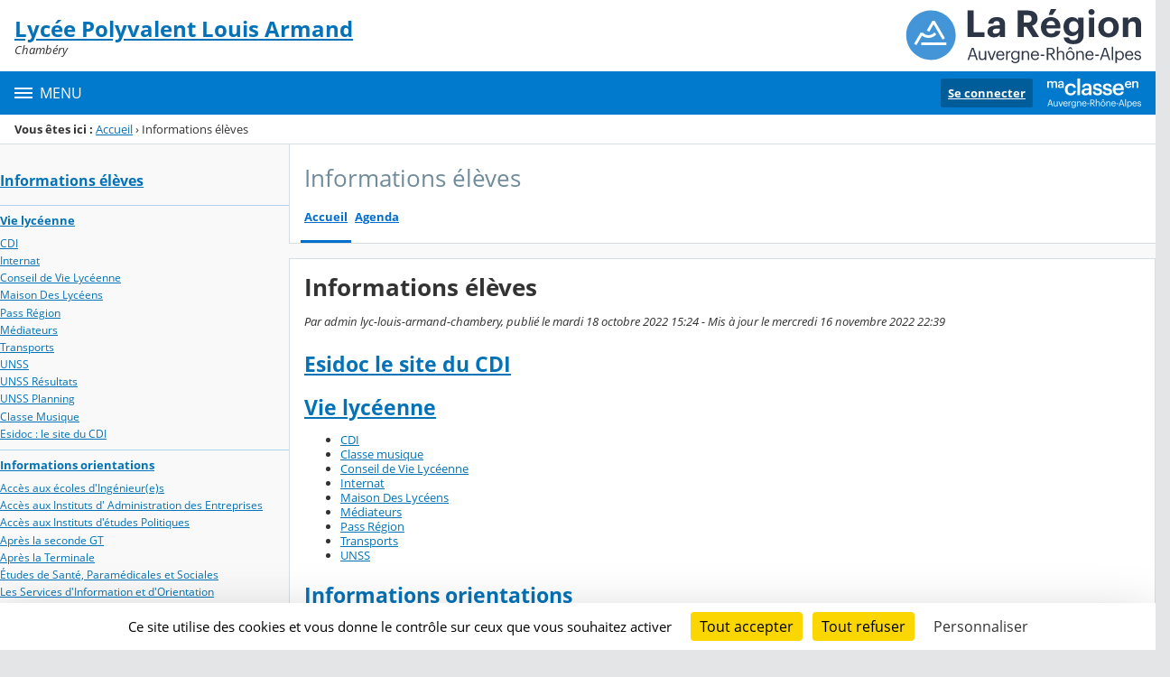

--- FILE ---
content_type: text/html;charset=UTF-8
request_url: https://lyc-louis-armand-chambery.ent.auvergnerhonealpes.fr/informations-eleves/
body_size: 20529
content:




























<!DOCTYPE html>
<html xmlns="http://www.w3.org/1999/xhtml" lang="fr-FR" xml:lang="fr-FR" class="no-js">
<head itemscope itemtype="http://schema.org/WebPage">
	
	



	<meta charset="UTF-8" />
	<title>Informations élèves - Informations élèves - Lycée Louis Armand</title>
	
	<meta name="viewport" content="width=device-width, initial-scale=1">
	<meta name="robots" content="all" />
	
	<meta name="author" content="admin lyc-louis-armand-chambery" />
	
	
	<meta name="description" content="ENT Skolengo" />
	
	
	<meta name="generator" content="Skolengo" />
	
	
	<meta name="version" content="4.25.12.3" />
	
	
	<meta itemprop="dateCreated" content="20221018" />
	<meta itemprop="dateModified" content="20221116" />
	
	
	<meta itemprop="serverName" content="skoen12" />
	


<meta name="format-detection" content="telephone=no">
	<link rel="shortcut icon" href="https://cdn.ent.auvergnerhonealpes.fr/images/favicon.ico" type="image/x-icon" />

	
	

	
	<script src="/jsp/scripts/oldcontent.js" type="text/javascript"></script>

	

	<link rel="stylesheet" href="https://cdn.ent.auvergnerhonealpes.fr/content/css/kosmos-styleguide-124e7d16a0ab238c82ac.css"/>
	<link rel="stylesheet" href="https://cdn.ent.auvergnerhonealpes.fr/content/css/kfc-components-style-cc432da42ffc2751c3fc.css"/>

	








	<link rel="stylesheet" type="text/css" media="screen" href="https://cdn.ent.auvergnerhonealpes.fr/web-resources/ckLegacy/13a74536d0eca97ae458bd5c716ec00e.css"/>



	<link rel="stylesheet" href="https://cdn.ent.auvergnerhonealpes.fr/content/css/portail/AURA/default-618f0f2adad9f95d0611.css"/>





	<link rel="stylesheet" href="https://cdn.ent.auvergnerhonealpes.fr/content/css/service/kdecole-cyclejs-164a9cc35858c9ac42af.css"/>



	
	<link href="/" rel="start" title="Accueil" />

</head>

<body class="non_connecte contexte_cms "  >
	<nav class="skip-links" aria-label="Liens d'évitement">
		<ul>
			
				
					<li><a href="#screenreader-menu-rubrique">Menu de la rubrique</a></li>
					<li><a href="#contenu-cms">Contenu</a></li>
				
				
			
		</ul>
	</nav>

	










    
    
        
        <div class="js-ccm" type="text/plain" data-cdn="/content/js/ccm/"
            data-services='[{"serviceName":"facebookpage","active":null,"serviceData":{}},{"serviceName":"googlemapssearch","active":null,"serviceData":{}},{"serviceName":"twittertimeline","active":null,"serviceData":{}},{"serviceName":"twitterembed","active":null,"serviceData":{}},{"serviceName":"youtube","active":null,"serviceData":{}},{"serviceName":"soundcloud","active":null,"serviceData":{}},{"serviceName":"vimeo","active":null,"serviceData":{}},{"serviceName":"dailymotion","active":null,"serviceData":{}}]'
            data-orientation="bottom"
            data-cookiename="ccm"
            data-showIcon="true"
            data-acceptall="true"
            data-denyall="true"
            data-respectdnt="false"
            
            ></div>
    
        
        <script>
            window.addEventListener("tac.root_available", () => {
                setTimeout(() => {
                    document.body.style.marginBlockEnd = document.querySelector(".tarteaucitronAlertBigBottom").getBoundingClientRect().height + 'px';
                }, 0);
            })
        </script>
    


<div class="fo-page">



<header role="banner" class="fo-main-header">
	<div class="fo-banner">
		<div class="fo-banner__deco">
			<a class="fo-site-name" aria-labelledby="site-name" href="/">
				
				<span role="heading" aria-level="1" class="fo-site-name__text">
					<span class="fo-site-name__title" id="site-name">Lycée Polyvalent Louis Armand
						<span class="screen-reader-text">Retour à l'accueil</span>
					</span>
					<span class="fo-site-name__subtitle">Chambéry</span>
				</span>
			</a>
			<div class="fo-project-logos">
				<ul class="fo-project-logos__list">
					
						
						<li class="fo-project-logos__item fo-project-logos__item-1">
							<a class="fo-banner__link fo-project-logos_link-1" title="" href="https://www.ent.auvergnerhonealpes.fr/" 
							   target="_blank"
							   rel="noopener noreferrer"
							>
								<img class="fo-banner__image fo-project-logos_image-1" alt="Aller sur le site du projet" src="/images/portails/logo_region.svg">
							</a>
						</li>
					

					
					
				</ul>
			</div>
			<div class="fo-banner__extra fo-banner__extra-1"></div>
			<div class="fo-banner__extra fo-banner__extra-2"></div>
			<div class="fo-banner__extra fo-banner__extra-3"></div>
		</div>
	</div>	
	

	

</header> <!-- #header_deco -->





<div class="fo-navbar">
	<button type="button" id="js-menu-opener" class="burger fo-navbar__burger" aria-expanded="false" aria-controls="js-navbar">
		<span class="burger__icon burger__icon--white"></span>
		<span class="fo-navbar__opener-label">Menu</span>
	</button>
	<nav id="js-navbar" role="navigation" class="fo-navbar__nav is-closed" aria-label="Principale">
		<div id="js-navbar-container">
			<ul class="fo-navbar__list fo-navbar__list-l1 js-navbar__list">
				<li class="fo-navbar__list-item">
					<a href="/">Accueil</a>
				</li>
				
				
				
				<li class="fo-navbar__list-item">
					<a href="https://lyc-louis-armand-chambery.ent.auvergnerhonealpes.fr/informations-eleves/">Informations élèves</a>
					
						<button title="Accéder aux sous-rubriques" type="button" aria-controls="nav0" aria-expanded="false" data-level="1" class="btn btn--naked js-submenu-opener">
							<span class="icon--opener"></span>
							<span class="screen-reader-text">Sous-menu de la rubrique <i>Informations élèves</i></span>
						</button>
						<ul id="nav0" class="fo-navbar__list fo-navbar__list-l2 js-navbar__list">
							
							
							<li class="fo-navbar__list-item">
								<a href="https://lyc-louis-armand-chambery.ent.auvergnerhonealpes.fr/informations-eleves/vie-lyceenne/">Vie lycéenne</a>
								
									<button title="Accéder aux sous-rubriques" type="button" aria-controls="nav1" aria-expanded="false" data-level="2" class="btn btn--naked js-submenu-opener">
										<span class="icon--opener"></span>
										<span class="screen-reader-text">Sous-menu de la rubrique <i>Vie lycéenne</i></span>
									</button>
									<ul id="nav1" class="fo-navbar__list fo-navbar__list-l3 js-navbar__list">
										
										
										<li class="fo-navbar__list-item">
											<a href="https://lyc-louis-armand-chambery.ent.auvergnerhonealpes.fr/informations-eleves/vie-lyceenne/cdi/">CDI</a>
										</li>
										
										<li class="fo-navbar__list-item">
											<a href="https://lyc-louis-armand-chambery.ent.auvergnerhonealpes.fr/informations-eleves/vie-lyceenne/internat/">Internat</a>
										</li>
										
										<li class="fo-navbar__list-item">
											<a href="https://lyc-louis-armand-chambery.ent.auvergnerhonealpes.fr/informations-eleves/vie-lyceenne/conseil-de-vie-lyceenne/">Conseil de Vie Lycéenne</a>
										</li>
										
										<li class="fo-navbar__list-item">
											<a href="https://lyc-louis-armand-chambery.ent.auvergnerhonealpes.fr/informations-eleves/vie-lyceenne/maison-des-lyceens/">Maison Des Lycéens</a>
										</li>
										
										<li class="fo-navbar__list-item">
											<a href="https://lyc-louis-armand-chambery.ent.auvergnerhonealpes.fr/informations-eleves/vie-lyceenne/pass-region/">Pass Région</a>
										</li>
										
										<li class="fo-navbar__list-item">
											<a href="https://lyc-louis-armand-chambery.ent.auvergnerhonealpes.fr/informations-eleves/vie-lyceenne/mediateurs/">Médiateurs</a>
										</li>
										
										<li class="fo-navbar__list-item">
											<a href="https://lyc-louis-armand-chambery.ent.auvergnerhonealpes.fr/informations-eleves/vie-lyceenne/transports/">Transports</a>
										</li>
										
										<li class="fo-navbar__list-item">
											<a href="https://lyc-louis-armand-chambery.ent.auvergnerhonealpes.fr/informations-eleves/vie-lyceenne/unss/">UNSS</a>
										</li>
										
										<li class="fo-navbar__list-item">
											<a href="https://lyc-louis-armand-chambery.ent.auvergnerhonealpes.fr/informations-eleves/vie-lyceenne/unss-resultats/">UNSS Résultats</a>
										</li>
										
										<li class="fo-navbar__list-item">
											<a href="https://lyc-louis-armand-chambery.ent.auvergnerhonealpes.fr/informations-eleves/vie-lyceenne/unss-planning/">UNSS Planning</a>
										</li>
										
										<li class="fo-navbar__list-item">
											<a href="https://lyc-louis-armand-chambery.ent.auvergnerhonealpes.fr/informations-eleves/vie-lyceenne/classe-musique/">Classe Musique</a>
										</li>
										
										<li class="fo-navbar__list-item">
											<a href="https://lyc-louis-armand-chambery.ent.auvergnerhonealpes.fr/informations-eleves/vie-lyceenne/esidoc-le-site-du-cdi/" target="_blank">Esidoc : le site du CDI</a>
										</li>
										
									</ul>
								
							</li>
							
							<li class="fo-navbar__list-item">
								<a href="https://lyc-louis-armand-chambery.ent.auvergnerhonealpes.fr/informations-eleves/informations-orientations/">Informations orientations</a>
								
									<button title="Accéder aux sous-rubriques" type="button" aria-controls="nav2" aria-expanded="false" data-level="2" class="btn btn--naked js-submenu-opener">
										<span class="icon--opener"></span>
										<span class="screen-reader-text">Sous-menu de la rubrique <i>Informations orientations</i></span>
									</button>
									<ul id="nav2" class="fo-navbar__list fo-navbar__list-l3 js-navbar__list">
										
										
										<li class="fo-navbar__list-item">
											<a href="https://lyc-louis-armand-chambery.ent.auvergnerhonealpes.fr/informations-eleves/informations-orientations/acces-aux-ecoles-d-ingenieur-e-s/">Accès aux écoles d&#039;Ingénieur(e)s</a>
										</li>
										
										<li class="fo-navbar__list-item">
											<a href="https://lyc-louis-armand-chambery.ent.auvergnerhonealpes.fr/informations-eleves/informations-orientations/acces-aux-instituts-d-administration-des-entreprises/">Accès aux Instituts d&#039; Administration des Entreprises</a>
										</li>
										
										<li class="fo-navbar__list-item">
											<a href="https://lyc-louis-armand-chambery.ent.auvergnerhonealpes.fr/informations-eleves/informations-orientations/acces-aux-instituts-d-etudes-politiques/">Accès aux Instituts d&#039;études Politiques</a>
										</li>
										
										<li class="fo-navbar__list-item">
											<a href="https://lyc-louis-armand-chambery.ent.auvergnerhonealpes.fr/informations-eleves/informations-orientations/apres-la-seconde-gt/">Après la seconde GT</a>
										</li>
										
										<li class="fo-navbar__list-item">
											<a href="https://lyc-louis-armand-chambery.ent.auvergnerhonealpes.fr/informations-eleves/informations-orientations/apres-la-terminale/">Après la Terminale</a>
										</li>
										
										<li class="fo-navbar__list-item">
											<a href="https://lyc-louis-armand-chambery.ent.auvergnerhonealpes.fr/informations-eleves/informations-orientations/etudes-de-sante-paramedicales-et-sociales/">Études de Santé, Paramédicales et Sociales</a>
										</li>
										
										<li class="fo-navbar__list-item">
											<a href="https://lyc-louis-armand-chambery.ent.auvergnerhonealpes.fr/informations-eleves/informations-orientations/les-services-d-information-et-d-orientation/">Les Services d&#039;Information et d&#039;Orientation</a>
										</li>
										
										<li class="fo-navbar__list-item">
											<a href="https://lyc-louis-armand-chambery.ent.auvergnerhonealpes.fr/informations-eleves/informations-orientations/salons-forums-portes-ouvertes/">Salons, Forums, Portes ouvertes</a>
										</li>
										
										<li class="fo-navbar__list-item">
											<a href="https://lyc-louis-armand-chambery.ent.auvergnerhonealpes.fr/informations-eleves/informations-orientations/sports-et-montagne/">Sports et Montagne</a>
										</li>
										
										<li class="fo-navbar__list-item">
											<a href="https://lyc-louis-armand-chambery.ent.auvergnerhonealpes.fr/informations-eleves/informations-orientations/voie-professionnelle/">Voie Professionnelle</a>
										</li>
										
									</ul>
								
							</li>
							
						</ul>
					
				</li>
				
				<li class="fo-navbar__list-item">
					<a href="https://lyc-louis-armand-chambery.ent.auvergnerhonealpes.fr/informations-scolarite/">Informations scolarité</a>
					
						<button title="Accéder aux sous-rubriques" type="button" aria-controls="nav3" aria-expanded="false" data-level="1" class="btn btn--naked js-submenu-opener">
							<span class="icon--opener"></span>
							<span class="screen-reader-text">Sous-menu de la rubrique <i>Informations scolarité</i></span>
						</button>
						<ul id="nav3" class="fo-navbar__list fo-navbar__list-l2 js-navbar__list">
							
							
							<li class="fo-navbar__list-item">
								<a href="https://lyc-louis-armand-chambery.ent.auvergnerhonealpes.fr/informations-scolarite/candidater-s-inscrire-se-reinscrire/">Candidater / s&#039;inscrire / se réinscrire</a>
								
									<button title="Accéder aux sous-rubriques" type="button" aria-controls="nav4" aria-expanded="false" data-level="2" class="btn btn--naked js-submenu-opener">
										<span class="icon--opener"></span>
										<span class="screen-reader-text">Sous-menu de la rubrique <i>Candidater / s&#039;inscrire / se réinscrire</i></span>
									</button>
									<ul id="nav4" class="fo-navbar__list fo-navbar__list-l3 js-navbar__list">
										
										
										<li class="fo-navbar__list-item">
											<a href="https://lyc-louis-armand-chambery.ent.auvergnerhonealpes.fr/informations-scolarite/candidater-s-inscrire-se-reinscrire/calendriers/">Calendriers</a>
										</li>
										
										<li class="fo-navbar__list-item">
											<a href="https://lyc-louis-armand-chambery.ent.auvergnerhonealpes.fr/informations-scolarite/candidater-s-inscrire-se-reinscrire/comment-candidater-/">Comment candidater ?</a>
										</li>
										
										<li class="fo-navbar__list-item">
											<a href="https://lyc-louis-armand-chambery.ent.auvergnerhonealpes.fr/informations-scolarite/candidater-s-inscrire-se-reinscrire/inscription-1ere/">Inscription 1ère</a>
										</li>
										
										<li class="fo-navbar__list-item">
											<a href="https://lyc-louis-armand-chambery.ent.auvergnerhonealpes.fr/informations-scolarite/candidater-s-inscrire-se-reinscrire/inscription-bac-pro/">Inscription Bac Pro</a>
										</li>
										
										<li class="fo-navbar__list-item">
											<a href="https://lyc-louis-armand-chambery.ent.auvergnerhonealpes.fr/informations-scolarite/candidater-s-inscrire-se-reinscrire/inscription-bts/" target="_blank">Inscription BTS</a>
										</li>
										
										<li class="fo-navbar__list-item">
											<a href="https://lyc-louis-armand-chambery.ent.auvergnerhonealpes.fr/informations-scolarite/candidater-s-inscrire-se-reinscrire/inscription-cap/">Inscription CAP</a>
										</li>
										
										<li class="fo-navbar__list-item">
											<a href="https://lyc-louis-armand-chambery.ent.auvergnerhonealpes.fr/informations-scolarite/candidater-s-inscrire-se-reinscrire/inscription-seconde/">Inscription Seconde</a>
										</li>
										
										<li class="fo-navbar__list-item">
											<a href="https://lyc-louis-armand-chambery.ent.auvergnerhonealpes.fr/informations-scolarite/candidater-s-inscrire-se-reinscrire/inscription-terminale/">Inscription Terminale</a>
										</li>
										
										<li class="fo-navbar__list-item">
											<a href="https://lyc-louis-armand-chambery.ent.auvergnerhonealpes.fr/informations-scolarite/candidater-s-inscrire-se-reinscrire/listes-des-ouvrages-et-materiels-2025-2026/">Listes des ouvrages et matériels 2025/2026</a>
										</li>
										
									</ul>
								
							</li>
							
							<li class="fo-navbar__list-item">
								<a href="https://lyc-louis-armand-chambery.ent.auvergnerhonealpes.fr/informations-scolarite/bourses/">Bourses</a>
								
							</li>
							
							<li class="fo-navbar__list-item">
								<a href="https://lyc-louis-armand-chambery.ent.auvergnerhonealpes.fr/informations-scolarite/fonds-social/">Fonds social</a>
								
							</li>
							
							<li class="fo-navbar__list-item">
								<a href="https://lyc-louis-armand-chambery.ent.auvergnerhonealpes.fr/informations-scolarite/organigramme/">Organigramme</a>
								
							</li>
							
							<li class="fo-navbar__list-item">
								<a href="https://lyc-louis-armand-chambery.ent.auvergnerhonealpes.fr/informations-scolarite/pole-medico-social-infirmerie-/">Pôle médico-social (Infirmerie)</a>
								
							</li>
							
							<li class="fo-navbar__list-item">
								<a href="https://lyc-louis-armand-chambery.ent.auvergnerhonealpes.fr/informations-scolarite/documents-types-parents/">Documents types parents</a>
								
							</li>
							
							<li class="fo-navbar__list-item">
								<a href="https://lyc-louis-armand-chambery.ent.auvergnerhonealpes.fr/informations-scolarite/documents-types/">Documents types</a>
								
							</li>
							
						</ul>
					
				</li>
				
				<li class="fo-navbar__list-item">
					<a href="https://lyc-louis-armand-chambery.ent.auvergnerhonealpes.fr/informations-generales/">Informations générales</a>
					
						<button title="Accéder aux sous-rubriques" type="button" aria-controls="nav5" aria-expanded="false" data-level="1" class="btn btn--naked js-submenu-opener">
							<span class="icon--opener"></span>
							<span class="screen-reader-text">Sous-menu de la rubrique <i>Informations générales</i></span>
						</button>
						<ul id="nav5" class="fo-navbar__list fo-navbar__list-l2 js-navbar__list">
							
							
							<li class="fo-navbar__list-item">
								<a href="https://lyc-louis-armand-chambery.ent.auvergnerhonealpes.fr/informations-generales/presentation/">Présentation</a>
								
									<button title="Accéder aux sous-rubriques" type="button" aria-controls="nav6" aria-expanded="false" data-level="2" class="btn btn--naked js-submenu-opener">
										<span class="icon--opener"></span>
										<span class="screen-reader-text">Sous-menu de la rubrique <i>Présentation</i></span>
									</button>
									<ul id="nav6" class="fo-navbar__list fo-navbar__list-l3 js-navbar__list">
										
										
										<li class="fo-navbar__list-item">
											<a href="https://lyc-louis-armand-chambery.ent.auvergnerhonealpes.fr/informations-generales/presentation/actualites-administratives/">Actualités administratives</a>
										</li>
										
										<li class="fo-navbar__list-item">
											<a href="https://lyc-louis-armand-chambery.ent.auvergnerhonealpes.fr/informations-generales/presentation/actualites-pedagogiques/">Actualités pédagogiques</a>
										</li>
										
										<li class="fo-navbar__list-item">
											<a href="https://lyc-louis-armand-chambery.ent.auvergnerhonealpes.fr/informations-generales/presentation/federations-de-parents-d-eleves/">Fédérations de parents d&#039;élèves</a>
										</li>
										
										<li class="fo-navbar__list-item">
											<a href="https://lyc-louis-armand-chambery.ent.auvergnerhonealpes.fr/informations-generales/presentation/informations-pratiques/">Informations pratiques</a>
										</li>
										
										<li class="fo-navbar__list-item">
											<a href="https://lyc-louis-armand-chambery.ent.auvergnerhonealpes.fr/informations-generales/presentation/le-lycee-sur-les-reseaux-sociaux/">Le lycée sur les réseaux sociaux</a>
										</li>
										
										<li class="fo-navbar__list-item">
											<a href="https://lyc-louis-armand-chambery.ent.auvergnerhonealpes.fr/informations-generales/presentation/parents-d-eleves-delegues/">Parents d&#039;élèves délégués</a>
										</li>
										
									</ul>
								
							</li>
							
							<li class="fo-navbar__list-item">
								<a href="https://lyc-louis-armand-chambery.ent.auvergnerhonealpes.fr/informations-generales/subventions-region-auvergne-rhone-alpes/">SUBVENTIONS REGION AUVERGNE RHONE-ALPES</a>
								
									<button title="Accéder aux sous-rubriques" type="button" aria-controls="nav7" aria-expanded="false" data-level="2" class="btn btn--naked js-submenu-opener">
										<span class="icon--opener"></span>
										<span class="screen-reader-text">Sous-menu de la rubrique <i>SUBVENTIONS REGION AUVERGNE RHONE-ALPES</i></span>
									</button>
									<ul id="nav7" class="fo-navbar__list fo-navbar__list-l3 js-navbar__list">
										
										
										<li class="fo-navbar__list-item">
											<a href="https://lyc-louis-armand-chambery.ent.auvergnerhonealpes.fr/informations-generales/subventions-region-auvergne-rhone-alpes/fri/">FRI</a>
										</li>
										
										<li class="fo-navbar__list-item">
											<a href="https://lyc-louis-armand-chambery.ent.auvergnerhonealpes.fr/informations-generales/subventions-region-auvergne-rhone-alpes/projets-decouverte-region/">PROJETS DECOUVERTE REGION</a>
										</li>
										
										<li class="fo-navbar__list-item">
											<a href="https://lyc-louis-armand-chambery.ent.auvergnerhonealpes.fr/informations-generales/subventions-region-auvergne-rhone-alpes/srm/">SRM</a>
										</li>
										
										<li class="fo-navbar__list-item">
											<a href="https://lyc-louis-armand-chambery.ent.auvergnerhonealpes.fr/informations-generales/subventions-region-auvergne-rhone-alpes/subventions-fonds-commun-des-services-d-hebergement-fcsh-/">Subventions Fonds Commun des Services d&#039;Hébergement (FCSH)</a>
										</li>
										
									</ul>
								
							</li>
							
						</ul>
					
				</li>
				
				<li class="fo-navbar__list-item">
					<a href="https://lyc-louis-armand-chambery.ent.auvergnerhonealpes.fr/formations/">Formations</a>
					
						<button title="Accéder aux sous-rubriques" type="button" aria-controls="nav8" aria-expanded="false" data-level="1" class="btn btn--naked js-submenu-opener">
							<span class="icon--opener"></span>
							<span class="screen-reader-text">Sous-menu de la rubrique <i>Formations</i></span>
						</button>
						<ul id="nav8" class="fo-navbar__list fo-navbar__list-l2 js-navbar__list">
							
							
							<li class="fo-navbar__list-item">
								<a href="https://lyc-louis-armand-chambery.ent.auvergnerhonealpes.fr/formations/cap/">CAP</a>
								
									<button title="Accéder aux sous-rubriques" type="button" aria-controls="nav9" aria-expanded="false" data-level="2" class="btn btn--naked js-submenu-opener">
										<span class="icon--opener"></span>
										<span class="screen-reader-text">Sous-menu de la rubrique <i>CAP</i></span>
									</button>
									<ul id="nav9" class="fo-navbar__list fo-navbar__list-l3 js-navbar__list">
										
										
										<li class="fo-navbar__list-item">
											<a href="https://lyc-louis-armand-chambery.ent.auvergnerhonealpes.fr/formations/cap/aepe-accompagnement-educatif-petite-enfance/">AEPE - Accompagnement Educatif Petite Enfance</a>
										</li>
										
										<li class="fo-navbar__list-item">
											<a href="https://lyc-louis-armand-chambery.ent.auvergnerhonealpes.fr/formations/cap/cap-car-carrossier-automobile/">CAP CAR - Carrossier Automobile</a>
										</li>
										
										<li class="fo-navbar__list-item">
											<a href="https://lyc-louis-armand-chambery.ent.auvergnerhonealpes.fr/formations/cap/cap-c4a-conducteur-agent-d-accueil-en-autobus-et-autocar/">CAP C4A - Conducteur Agent d&#039;Accueil en Autobus et Autocar</a>
										</li>
										
										<li class="fo-navbar__list-item">
											<a href="https://lyc-louis-armand-chambery.ent.auvergnerhonealpes.fr/formations/cap/cap-cr-cap-conduite-routiere-en-un-an/">CAP CR - CAP Conduite routière en un an</a>
										</li>
										
										<li class="fo-navbar__list-item">
											<a href="https://lyc-louis-armand-chambery.ent.auvergnerhonealpes.fr/formations/cap/clm-conducteur-livreur-de-marchandises/">CLM - Conducteur Livreur de Marchandises</a>
										</li>
										
										<li class="fo-navbar__list-item">
											<a href="https://lyc-louis-armand-chambery.ent.auvergnerhonealpes.fr/formations/cap/crm-conduite-et-transport-routier-de-marchandises/">CRM - Conduite et Transport Routier de Marchandises</a>
										</li>
										
									</ul>
								
							</li>
							
							<li class="fo-navbar__list-item">
								<a href="https://lyc-louis-armand-chambery.ent.auvergnerhonealpes.fr/formations/bac-pro/">Bac Pro</a>
								
									<button title="Accéder aux sous-rubriques" type="button" aria-controls="nav10" aria-expanded="false" data-level="2" class="btn btn--naked js-submenu-opener">
										<span class="icon--opener"></span>
										<span class="screen-reader-text">Sous-menu de la rubrique <i>Bac Pro</i></span>
									</button>
									<ul id="nav10" class="fo-navbar__list fo-navbar__list-l3 js-navbar__list">
										
										
										<li class="fo-navbar__list-item">
											<a href="https://lyc-louis-armand-chambery.ent.auvergnerhonealpes.fr/formations/bac-pro/famille-de-metiers-du-pilotage-et-de-la-maintenance-des-installations-automatisees-bac-pro-procedes-de-la-chimie-et-de-l-eau-/">Famille de métiers du pilotage et de la maintenance des installations automatisées (BAC PRO Procédés de la chimie et de l&#039;eau)</a>
										</li>
										
										<li class="fo-navbar__list-item">
											<a href="https://lyc-louis-armand-chambery.ent.auvergnerhonealpes.fr/formations/bac-pro/assp-accompagnement-soin-et-services-a-la-personne/">ASSP - Accompagnement, Soin et Services à la Personne</a>
										</li>
										
										<li class="fo-navbar__list-item">
											<a href="https://lyc-louis-armand-chambery.ent.auvergnerhonealpes.fr/formations/bac-pro/bac-pro-car-carrossier-peintre-automobile/">Bac pro CAR : Carrossier Peintre Automobile</a>
										</li>
										
										<li class="fo-navbar__list-item">
											<a href="https://lyc-louis-armand-chambery.ent.auvergnerhonealpes.fr/formations/bac-pro/mv-maintenance-des-vehicules-option-vp-ou-vtr/">MV - Maintenance des Véhicules option VP ou VTR</a>
										</li>
										
										<li class="fo-navbar__list-item">
											<a href="https://lyc-louis-armand-chambery.ent.auvergnerhonealpes.fr/formations/bac-pro/ctrm-conduite-et-transport-routier-de-marchandises/">CTRM - Conduite et Transport Routier de Marchandises</a>
										</li>
										
									</ul>
								
							</li>
							
							<li class="fo-navbar__list-item">
								<a href="https://lyc-louis-armand-chambery.ent.auvergnerhonealpes.fr/formations/bts/">BTS</a>
								
									<button title="Accéder aux sous-rubriques" type="button" aria-controls="nav11" aria-expanded="false" data-level="2" class="btn btn--naked js-submenu-opener">
										<span class="icon--opener"></span>
										<span class="screen-reader-text">Sous-menu de la rubrique <i>BTS</i></span>
									</button>
									<ul id="nav11" class="fo-navbar__list fo-navbar__list-l3 js-navbar__list">
										
										
										<li class="fo-navbar__list-item">
											<a href="https://lyc-louis-armand-chambery.ent.auvergnerhonealpes.fr/formations/bts/me-metiers-de-l-eau/">ME - Métiers de l&#039;eau</a>
										</li>
										
										<li class="fo-navbar__list-item">
											<a href="https://lyc-louis-armand-chambery.ent.auvergnerhonealpes.fr/formations/bts/mv-option-vp-ou-vtr/">MV - Option VP ou VTR</a>
										</li>
										
										<li class="fo-navbar__list-item">
											<a href="https://lyc-louis-armand-chambery.ent.auvergnerhonealpes.fr/formations/bts/pp-pilotage-des-procedes/">PP : Pilotage des procédés</a>
										</li>
										
									</ul>
								
							</li>
							
							<li class="fo-navbar__list-item">
								<a href="https://lyc-louis-armand-chambery.ent.auvergnerhonealpes.fr/formations/seconde-gt/">Seconde GT</a>
								
							</li>
							
							<li class="fo-navbar__list-item">
								<a href="https://lyc-louis-armand-chambery.ent.auvergnerhonealpes.fr/formations/1ere-et-tle-generales-specialites-/">1ère et Tle Générales (spécialités)</a>
								
									<button title="Accéder aux sous-rubriques" type="button" aria-controls="nav12" aria-expanded="false" data-level="2" class="btn btn--naked js-submenu-opener">
										<span class="icon--opener"></span>
										<span class="screen-reader-text">Sous-menu de la rubrique <i>1ère et Tle Générales (spécialités)</i></span>
									</button>
									<ul id="nav12" class="fo-navbar__list fo-navbar__list-l3 js-navbar__list">
										
										
										<li class="fo-navbar__list-item">
											<a href="https://lyc-louis-armand-chambery.ent.auvergnerhonealpes.fr/formations/1ere-et-tle-generales-specialites-/sciences-de-l-ingenieur/">Sciences de l&#039;Ingénieur</a>
										</li>
										
									</ul>
								
							</li>
							
							<li class="fo-navbar__list-item">
								<a href="https://lyc-louis-armand-chambery.ent.auvergnerhonealpes.fr/formations/1ere-et-tle-technologiques/">1ère et Tle Technologiques</a>
								
									<button title="Accéder aux sous-rubriques" type="button" aria-controls="nav13" aria-expanded="false" data-level="2" class="btn btn--naked js-submenu-opener">
										<span class="icon--opener"></span>
										<span class="screen-reader-text">Sous-menu de la rubrique <i>1ère et Tle Technologiques</i></span>
									</button>
									<ul id="nav13" class="fo-navbar__list fo-navbar__list-l3 js-navbar__list">
										
										
										<li class="fo-navbar__list-item">
											<a href="https://lyc-louis-armand-chambery.ent.auvergnerhonealpes.fr/formations/1ere-et-tle-technologiques/sti2d/">STI2D</a>
										</li>
										
										<li class="fo-navbar__list-item">
											<a href="https://lyc-louis-armand-chambery.ent.auvergnerhonealpes.fr/formations/1ere-et-tle-technologiques/stl-biotechnologies/">STL-Biotechnologies</a>
										</li>
										
										<li class="fo-navbar__list-item">
											<a href="https://lyc-louis-armand-chambery.ent.auvergnerhonealpes.fr/formations/1ere-et-tle-technologiques/stl-sciences-physique-chimie-de-laboratoire-spcl-/">STL-Sciences Physique Chimie de Laboratoire (SPCL)</a>
										</li>
										
									</ul>
								
							</li>
							
							<li class="fo-navbar__list-item">
								<a href="https://lyc-louis-armand-chambery.ent.auvergnerhonealpes.fr/formations/options-de-2nde-gt-1ere-tle-generale/">Options de 2nde GT, 1ère &amp; Tle Générale</a>
								
									<button title="Accéder aux sous-rubriques" type="button" aria-controls="nav14" aria-expanded="false" data-level="2" class="btn btn--naked js-submenu-opener">
										<span class="icon--opener"></span>
										<span class="screen-reader-text">Sous-menu de la rubrique <i>Options de 2nde GT, 1ère &amp; Tle Générale</i></span>
									</button>
									<ul id="nav14" class="fo-navbar__list fo-navbar__list-l3 js-navbar__list">
										
										
										<li class="fo-navbar__list-item">
											<a href="https://lyc-louis-armand-chambery.ent.auvergnerhonealpes.fr/formations/options-de-2nde-gt-1ere-tle-generale/chinois-lv3/">Chinois LV3</a>
										</li>
										
										<li class="fo-navbar__list-item">
											<a href="https://lyc-louis-armand-chambery.ent.auvergnerhonealpes.fr/formations/options-de-2nde-gt-1ere-tle-generale/cinema-audiovisuel/">Cinéma Audiovisuel</a>
										</li>
										
										<li class="fo-navbar__list-item">
											<a href="https://lyc-louis-armand-chambery.ent.auvergnerhonealpes.fr/formations/options-de-2nde-gt-1ere-tle-generale/droits-et-grands-enjeux-du-monde-contemporain/">Droits et Grands Enjeux du Monde Contemporain</a>
										</li>
										
										<li class="fo-navbar__list-item">
											<a href="https://lyc-louis-armand-chambery.ent.auvergnerhonealpes.fr/formations/options-de-2nde-gt-1ere-tle-generale/euro-anglais/">Euro Anglais</a>
										</li>
										
										<li class="fo-navbar__list-item">
											<a href="https://lyc-louis-armand-chambery.ent.auvergnerhonealpes.fr/formations/options-de-2nde-gt-1ere-tle-generale/sciences-de-l-ingenieur/">Sciences de l&#039;Ingénieur</a>
										</li>
										
									</ul>
								
							</li>
							
							<li class="fo-navbar__list-item">
								<a href="https://lyc-louis-armand-chambery.ent.auvergnerhonealpes.fr/formations/sportifs/">Sportifs</a>
								
									<button title="Accéder aux sous-rubriques" type="button" aria-controls="nav15" aria-expanded="false" data-level="2" class="btn btn--naked js-submenu-opener">
										<span class="icon--opener"></span>
										<span class="screen-reader-text">Sous-menu de la rubrique <i>Sportifs</i></span>
									</button>
									<ul id="nav15" class="fo-navbar__list fo-navbar__list-l3 js-navbar__list">
										
										
										<li class="fo-navbar__list-item">
											<a href="https://lyc-louis-armand-chambery.ent.auvergnerhonealpes.fr/formations/sportifs/blog-des-sportifs-/">Blog des sportifs !</a>
										</li>
										
										<li class="fo-navbar__list-item">
											<a href="https://lyc-louis-armand-chambery.ent.auvergnerhonealpes.fr/formations/sportifs/pole-excellence-handball/">Pôle excellence HandBall</a>
										</li>
										
										<li class="fo-navbar__list-item">
											<a href="https://lyc-louis-armand-chambery.ent.auvergnerhonealpes.fr/formations/sportifs/sport-etudes/">Sport Etudes</a>
										</li>
										
									</ul>
								
							</li>
							
							<li class="fo-navbar__list-item">
								<a href="https://lyc-louis-armand-chambery.ent.auvergnerhonealpes.fr/formations/greta/">GRETA</a>
								
							</li>
							
							<li class="fo-navbar__list-item">
								<a href="https://lyc-louis-armand-chambery.ent.auvergnerhonealpes.fr/formations/mlds/">MLDS</a>
								
							</li>
							
							<li class="fo-navbar__list-item">
								<a href="https://lyc-louis-armand-chambery.ent.auvergnerhonealpes.fr/formations/titre-professionnel-technicien-electromecanicen-automobile/">Titre Professionnel Technicien Électromecanicen Automobile</a>
								
							</li>
							
							<li class="fo-navbar__list-item">
								<a href="https://lyc-louis-armand-chambery.ent.auvergnerhonealpes.fr/formations/apprentissage/">Apprentissage</a>
								
							</li>
							
						</ul>
					
				</li>
				
				<li class="fo-navbar__list-item">
					<a href="https://lyc-louis-armand-chambery.ent.auvergnerhonealpes.fr/contacts/">Contacts</a>
					
				</li>
				
			</ul>
		</div>
	</nav>
	




<div class="fo-connect">
	<div class="fo-connect__content">
		<a href="http://www.ent.auvergnerhonealpes.fr:80" style="background-image: url(https://cdn.ent.auvergnerhonealpes.fr/images/dsi/logo_projet.png)" class="fo-connect__project">
			<span class="screen-reader-text">Ma classe en Auvergne-Rhône-Alpes</span>
		</a>
		
			
			
				
				<a class="fo-connect__link" href="https://cas.ent.auvergnerhonealpes.fr/login?service=https%3A%2F%2Flyc-louis-armand-chambery.ent.auvergnerhonealpes.fr%2Fsg.do%3FPROC%3DPAGE_ACCUEIL">Se connecter</a>
			
				
	</div>
</div>
</div>

<nav aria-label="Fil d'Ariane" role="navigation" class=" breadcrumb breadcrumb--underlined breadcrumb breadcrumb--no-margin">
				<span id="breadcrumb__title" class="breadcrumb__title">Vous êtes ici&nbsp;:</span>
				<span class="breadcrumb__step">
								<a href="/" class="breadcrumb__link">Accueil</a>
							</span>
							<span class="breadcrumb__separator">&rsaquo;</span>
						<span class="breadcrumb__step">
								<span class="screen-reader-text">Page courante&nbsp;:</span>
							</span>
							Informations élèves</nav>
		

<div id="js-connect-placeholder"></div>

<main class="fo-main-content">
	<div class="row row--full is-full-height--lg fo-main-content-row">

		

		
		

		<div id="screenreader-contenu" class="col--xs-12  ">

			
				<div class="row">
					<div class="col--xs-12 col--md-3">
						<div class="fo-menu" id="screenreader-menu-rubrique">
							
								
									<h2 class="fo-menu__title is-current"><a href="https://lyc-louis-armand-chambery.ent.auvergnerhonealpes.fr/informations-eleves/">Informations élèves</a></h2>
									<ul class="fo-menu__list">
										
											<li class="fo-menu__list-item">
												<a href="https://lyc-louis-armand-chambery.ent.auvergnerhonealpes.fr/informations-eleves/vie-lyceenne/">Vie lycéenne</a>
												
													<ul class="fo-menu__list">
														
															<li class="fo-menu__list-item">
																<a href="https://lyc-louis-armand-chambery.ent.auvergnerhonealpes.fr/informations-eleves/vie-lyceenne/cdi/">CDI</a>
															</li>
														
															<li class="fo-menu__list-item">
																<a href="https://lyc-louis-armand-chambery.ent.auvergnerhonealpes.fr/informations-eleves/vie-lyceenne/internat/">Internat</a>
															</li>
														
															<li class="fo-menu__list-item">
																<a href="https://lyc-louis-armand-chambery.ent.auvergnerhonealpes.fr/informations-eleves/vie-lyceenne/conseil-de-vie-lyceenne/">Conseil de Vie Lycéenne</a>
															</li>
														
															<li class="fo-menu__list-item">
																<a href="https://lyc-louis-armand-chambery.ent.auvergnerhonealpes.fr/informations-eleves/vie-lyceenne/maison-des-lyceens/">Maison Des Lycéens</a>
															</li>
														
															<li class="fo-menu__list-item">
																<a href="https://lyc-louis-armand-chambery.ent.auvergnerhonealpes.fr/informations-eleves/vie-lyceenne/pass-region/">Pass Région</a>
															</li>
														
															<li class="fo-menu__list-item">
																<a href="https://lyc-louis-armand-chambery.ent.auvergnerhonealpes.fr/informations-eleves/vie-lyceenne/mediateurs/">Médiateurs</a>
															</li>
														
															<li class="fo-menu__list-item">
																<a href="https://lyc-louis-armand-chambery.ent.auvergnerhonealpes.fr/informations-eleves/vie-lyceenne/transports/">Transports</a>
															</li>
														
															<li class="fo-menu__list-item">
																<a href="https://lyc-louis-armand-chambery.ent.auvergnerhonealpes.fr/informations-eleves/vie-lyceenne/unss/">UNSS</a>
															</li>
														
															<li class="fo-menu__list-item">
																<a href="https://lyc-louis-armand-chambery.ent.auvergnerhonealpes.fr/informations-eleves/vie-lyceenne/unss-resultats/">UNSS Résultats</a>
															</li>
														
															<li class="fo-menu__list-item">
																<a href="https://lyc-louis-armand-chambery.ent.auvergnerhonealpes.fr/informations-eleves/vie-lyceenne/unss-planning/">UNSS Planning</a>
															</li>
														
															<li class="fo-menu__list-item">
																<a href="https://lyc-louis-armand-chambery.ent.auvergnerhonealpes.fr/informations-eleves/vie-lyceenne/classe-musique/">Classe Musique</a>
															</li>
														
															<li class="fo-menu__list-item">
																<a href="https://lyc-louis-armand-chambery.ent.auvergnerhonealpes.fr/informations-eleves/vie-lyceenne/esidoc-le-site-du-cdi/" target="_blank">Esidoc : le site du CDI</a>
															</li>
														
													</ul>
												
											</li>
										
											<li class="fo-menu__list-item">
												<a href="https://lyc-louis-armand-chambery.ent.auvergnerhonealpes.fr/informations-eleves/informations-orientations/">Informations orientations</a>
												
													<ul class="fo-menu__list">
														
															<li class="fo-menu__list-item">
																<a href="https://lyc-louis-armand-chambery.ent.auvergnerhonealpes.fr/informations-eleves/informations-orientations/acces-aux-ecoles-d-ingenieur-e-s/">Accès aux écoles d&#039;Ingénieur(e)s</a>
															</li>
														
															<li class="fo-menu__list-item">
																<a href="https://lyc-louis-armand-chambery.ent.auvergnerhonealpes.fr/informations-eleves/informations-orientations/acces-aux-instituts-d-administration-des-entreprises/">Accès aux Instituts d&#039; Administration des Entreprises</a>
															</li>
														
															<li class="fo-menu__list-item">
																<a href="https://lyc-louis-armand-chambery.ent.auvergnerhonealpes.fr/informations-eleves/informations-orientations/acces-aux-instituts-d-etudes-politiques/">Accès aux Instituts d&#039;études Politiques</a>
															</li>
														
															<li class="fo-menu__list-item">
																<a href="https://lyc-louis-armand-chambery.ent.auvergnerhonealpes.fr/informations-eleves/informations-orientations/apres-la-seconde-gt/">Après la seconde GT</a>
															</li>
														
															<li class="fo-menu__list-item">
																<a href="https://lyc-louis-armand-chambery.ent.auvergnerhonealpes.fr/informations-eleves/informations-orientations/apres-la-terminale/">Après la Terminale</a>
															</li>
														
															<li class="fo-menu__list-item">
																<a href="https://lyc-louis-armand-chambery.ent.auvergnerhonealpes.fr/informations-eleves/informations-orientations/etudes-de-sante-paramedicales-et-sociales/">Études de Santé, Paramédicales et Sociales</a>
															</li>
														
															<li class="fo-menu__list-item">
																<a href="https://lyc-louis-armand-chambery.ent.auvergnerhonealpes.fr/informations-eleves/informations-orientations/les-services-d-information-et-d-orientation/">Les Services d&#039;Information et d&#039;Orientation</a>
															</li>
														
															<li class="fo-menu__list-item">
																<a href="https://lyc-louis-armand-chambery.ent.auvergnerhonealpes.fr/informations-eleves/informations-orientations/salons-forums-portes-ouvertes/">Salons, Forums, Portes ouvertes</a>
															</li>
														
															<li class="fo-menu__list-item">
																<a href="https://lyc-louis-armand-chambery.ent.auvergnerhonealpes.fr/informations-eleves/informations-orientations/sports-et-montagne/">Sports et Montagne</a>
															</li>
														
															<li class="fo-menu__list-item">
																<a href="https://lyc-louis-armand-chambery.ent.auvergnerhonealpes.fr/informations-eleves/informations-orientations/voie-professionnelle/">Voie Professionnelle</a>
															</li>
														
													</ul>
												
											</li>
										
									</ul>
								
							
								
							
								
							
								
							
								
							
						</div>
						
					</div>
					<div class="col--xs-12 col--md-9" id="contenu-cms">
			

	
	









<div class="content-toolbar content-toolbar--title content-toolbar--tabs fo-content-toolbar">
		<p class="content-toolbar__title">
						Informations élèves</p>
				
	







	
	
	<div class="tabs tabs--lg">
		<ul id="menu_services" class="tabs__list">
		
			<li class="tabs__item">
				<a class="tabs__link active" href="https://lyc-louis-armand-chambery.ent.auvergnerhonealpes.fr/informations-eleves/informations-eleves-18924.htm">Accueil</a>
			</li>
		
		
			<li class="tabs__item">
				<a class="tabs__link" href="https://lyc-louis-armand-chambery.ent.auvergnerhonealpes.fr/informations-eleves/sg.do?PROC=AGENDA_GROUPE">Agenda</a>
			</li>
		
		
		</ul>
	</div>

	
	
</div>
	

<div class="js-global-notices hide js-notices">
</div>

<input type="hidden" id="ID_METATAG" name="ID_METATAG"  value="18924" />
<input type="hidden" id="ID_FICHE" name="ID_FICHE"  value="754" />
<input type="hidden" id="LISTE_COMMENTAIRES" name="LISTE_COMMENTAIRES"  value="" />
<input type="hidden" id="CAN_VALIDATE" name="CAN_VALIDATE"  value="" />
<input type="hidden" id="CAN_ADD_COMMENT" name="CAN_ADD_COMMENT"  value="" />
<input type="hidden" id="URL_ABSOLU" name="URL_ABSOLU"  value="https://lyc-louis-armand-chambery.ent.auvergnerhonealpes.fr/" />
<input type="hidden" id="URL_ABSOLU_RUBRIQUE" name="URL_ABSOLU_RUBRIQUE"  value="https://lyc-louis-armand-chambery.ent.auvergnerhonealpes.fr/informations-eleves/" />
<input type="hidden" id="js-proc-commentaires" name="js-proc-commentaires"  value="COMMENTAIRE_BLOG" />
<div class="panel panel--outlined">
	<h1 class="panel__title--lg b-like">Informations élèves</h1>
	<div class="p-like">
			<span class="i-like">Par admin lyc-louis-armand-chambery, publié le mardi 18 octobre 2022 15:24&nbsp;-&nbsp;Mis à jour le mercredi 16 novembre 2022 22:39</span>
			</div>
	<div id="corps" class="p-like wysiwyg">
			<h4 class="format_h4 h4-like"><a onclick="window.open(this.href);return false;" href="https://0731248k.esidoc.fr/" rel="nofollow">Esidoc le site du CDI</a></h4> <h4 class="format_h4 h4-like"><a href="https://lyc-louis-armand-chambery.ent.auvergnerhonealpes.fr/informations-eleves/vie-lyceenne/" rel="nofollow">Vie lycéenne</a></h4> <ul> 
 <li><a href="https://lyc-louis-armand-chambery.ent.auvergnerhonealpes.fr/informations-eleves/vie-lyceenne/cdi/" rel="nofollow">CDI</a></li> 
 <li><a href="https://lyc-louis-armand-chambery.ent.auvergnerhonealpes.fr/informations-eleves/vie-lyceenne/classe-musique/" rel="nofollow">Classe musique</a></li> 
 <li><a href="https://lyc-louis-armand-chambery.ent.auvergnerhonealpes.fr/informations-eleves/vie-lyceenne/conseil-de-vie-lyceenne/" rel="nofollow">Conseil de Vie Lycéenne</a></li> 
 <li><a href="https://lyc-louis-armand-chambery.ent.auvergnerhonealpes.fr/informations-eleves/vie-lyceenne/internat/" rel="nofollow">Internat</a></li> 
 <li><a href="https://lyc-louis-armand-chambery.ent.auvergnerhonealpes.fr/informations-eleves/vie-lyceenne/maison-des-lyceens/" rel="nofollow">Maison Des Lycéens</a></li> 
 <li><a href="https://lyc-louis-armand-chambery.ent.auvergnerhonealpes.fr/informations-eleves/vie-lyceenne/mediateurs/" rel="nofollow">Médiateurs</a></li> 
 <li><a href="https://lyc-louis-armand-chambery.ent.auvergnerhonealpes.fr/informations-eleves/vie-lyceenne/pass-region/" rel="nofollow">Pass Région</a></li> 
 <li><a href="https://lyc-louis-armand-chambery.ent.auvergnerhonealpes.fr/informations-eleves/vie-lyceenne/transports/" rel="nofollow">Transports</a></li> 
 <li><a href="https://lyc-louis-armand-chambery.ent.auvergnerhonealpes.fr/informations-eleves/vie-lyceenne/unss/" rel="nofollow">UNSS</a></li> 
</ul> <h4 class="format_h4 h4-like"><a href="https://lyc-louis-armand-chambery.ent.auvergnerhonealpes.fr/informations-eleves/informations-orientations/" rel="nofollow">Informations orientations</a></h4> <h4 class="format_h4 h4-like"><a href="https://lyc-louis-armand-chambery.ent.auvergnerhonealpes.fr/formations/" rel="nofollow">Formations</a></h4></div>
	</div>
<input id="URL_RUBRIQUE" value="/informations-eleves/" type="hidden" />

<div id="js-modaleConfirmPageAccueil" class="js-modalInstance js-instanciate hide sg-modal-container  hide"
	
	aria-hidden="true">
	<div class="modal  modal--mask  js-modal"
			      data-disable-close="true"
			     data-popinwidth="" data-popinheight="" role="dialog" aria-labelledby="modalTitlejs-modaleConfirmPageAccueil">
				<div class="modal__dialog js-modal__dialog">
					<div class="modal__body js-modal__body" role="document">
						<button type="button" class="close close--rounded js-close" aria-label="Fermer">&times;</button>
						<header role="banner" class="modal__header js-modal__header">
                            <h1 id="modalTitlejs-modaleConfirmPageAccueil" class="modal__title text--ellipsis js-modal__title">
                                Définir cet article comme page d'accueil</h1>
                        </header>
						<main role="main" class="modal__content  js-modal__content">
                            <input type="hidden" id="js-urlDefinirPageAccueil" name="js-urlDefinirPageAccueil"  value="" />
<p>
		La rubrique Informations élèves possède déjà une page d&#039;accueil. Souhaitez-vous la remplacer ?</p>
</main>
						<footer role="contentinfo" class="modal__footer js-modal__footer">
								<div class="modal__footer-action modal__footer-action-primary">
										<button type="button" class="btn btn--primary js-btn-valider-definirPageAccueil">
												Remplacer</button>
										</div>
								<div class="modal__footer-action modal__footer-action-secondary">
										<button type="button" class="btn btn--warn js-btn--warn ">Annuler</button>
									</div>
								</footer>
						</div>
				</div>
			</div>
		</div>
<div id="js-modalMessageFavoris" class="js-modalInstance js-instanciate hide sg-modal-container  hide"
	
	aria-hidden="true">
	<div class="modal  modal--mask  js-modal"
			      data-disable-close="true"
			     data-popinwidth="" data-popinheight="" role="dialog" aria-labelledby="modalTitlejs-modalMessageFavoris">
				<div class="modal__dialog js-modal__dialog">
					<div class="modal__body js-modal__body" role="document">
						<button type="button" class="close close--rounded js-close" aria-label="Fermer">&times;</button>
						<header role="banner" class="modal__header js-modal__header">
                            <h1 id="modalTitlejs-modalMessageFavoris" class="modal__title text--ellipsis js-modal__title">
                                Ajout aux favoris</h1>
                        </header>
						<main role="main" class="modal__content  js-modal__content">
                            <p id="js-modalFavoris-message">
	</p>
</main>
						<footer role="contentinfo" class="modal__footer js-modal__footer">
								<div class="modal__footer-action modal__footer-action-primary">
										<button type="button" class="btn btn--primary js-btn-valider-messageFavoris">
												Valider</button>
										</div>
								</footer>
						</div>
				</div>
			</div>
		</div>














</div> 

	</div>
	</div>

				
			</div> <!-- fin #contenu_deco -->

		</main> <!-- #page -->

		





<footer class="fo-footer">
	<div class="fo-footer__infos">
		<div class="row row--full row--flex-full row--flex-md">
			<div class="col col--full col--flex-full col--flex-md col--flex-grow">
				<p class="fo-footer__site-name">Lycée Polyvalent Louis Armand</p>
				
				
					<ul class="list--inlined fo-footer__links">
						
							<li class="fo-footer__links-item">
								<a href="sg.do?PROC=PAGE_REGLEMENTAIRE&ACTION=VALIDER&TYPE_PAGE=CONTACT" title="Contacts">
									Contacts
								</a>
							</li>
						

						
							<li class="fo-footer__links-item">
								<a href="sg.do?PROC=PAGE_REGLEMENTAIRE&ACTION=VALIDER&TYPE_PAGE=MENTIONS_LEGALES" title="Mentions légales">
									Mentions légales
								</a>
							</li>
						

						
							<li class="fo-footer__links-item">
								<a id="charte-utilisation" href="http://www.ent.auvergnerhonealpes.fr:80/sg.do?PROC=CHARTE_UTILISATION">Chartes d'utilisation</a>
							</li>
						

						

						
							<li class="fo-footer__links-item">
								<a href="sg.do?PROC=PAGE_REGLEMENTAIRE&ACTION=VALIDER&TYPE_PAGE=DONNEES_PERSONNELLES" title="Données personnelles">
									Données personnelles
								</a>
							</li>
						
						
					</ul>
				
				
					<div class="divider bg--white hide-gt--md" style="background-color: var(--editor-logo-color, #fff)"></div>
				
			</div>
			
				<div class="col col--full col--flex-full col--flex-md col--flex-locked flex-align--both-row">
					


<div class="fo-footer__brand">
	<a href="https://www.skolengo.com" title="Visiter le site Skolengo.com" target="_blank" rel="noopener noreferrer">
		
		<svg xmlns="http://www.w3.org/2000/svg" class="media-responsive" width="220" height="37" viewBox="0 0 220 37" role="img" focusable="false" aria-labelledby="logoEditor" >
			<title id="logoEditor">Skolengo — Education management software</title>
			<g fill="var(--editor-logo-color, #fff)">
				<path d="M115.74163903 29.25781444c.36853465 0 .70131116.07435391.99833894.22306247.29702779.14870855.53629676.36350681.71781419.64440131v-.83441711h.5610524v3.81683933c0 .73803644-.18013921 1.28467016-.5404256 1.6399193-.36028422.35524841-.90345248.53287044-1.62952.53287044-.40153781 0-.78244303-.05921024-1.14272725-.17762348-.3602835-.11841613-.65318171-.28226908-.87870336-.4915632l.29702634-.44612348c.20902006.187263.4634153.33321513.763193.43786218.2997784.10464706.61467801.15696986.9447097.15696986.55005134 0 .95433326-.12805275 1.21285807-.38416261.25852409-.25610986.38778396-.65403721.38778396-1.1937951v-.55352406c-.1815167.27538672-.41941037.4846772-.71368825.62787798-.29427788.1432015-.62017854.21480044-.97771214.21480044-.40703834 0-.7769425-.08949904-1.10972408-.2685-.33278086-.1790017-.59405195-.42959943-.7838198-.7518019-.18976785-.32220247-.28464996-.6870846-.28464996-1.09465654 0-.40757194.0948821-.7710773.28464996-1.09052553.18976785-.31944821.44966363-.56729242.77969458-.74353986.33003096-.17624744.70131043-.26437044 1.1138493-.26437044zm-47.6562451 0c.56655365 0 1.00108811.14182256 1.30361643.42547059.3025283.28364802.45379029.70360648.45379029 1.2598877v2.69326714h-.5610495v-.67744726c-.13201267.22581672-.32590284.40206126-.58167703.52873943-.25577419.12667817-.55967346.1900158-.91170653.1900158-.484045 0-.86907544-.11566043-1.1551029-.34698566-.28602672-.2313245-.42903827-.53699928-.42903827-.91703233 0-.36901822.1333858-.66643098.40016105-.89224842.26677524-.22581672.69168323-.33872363 1.27473847-.33872363h1.37787247v-.26436971c0-.374526-.10450786-.65954716-.31352792-.85507146-.20901934-.1955243-.51429393-.29328537-.91583174-.29328537-.27502567 0-.53904667.04543536-.79207023.1363155-.25302356.09087798-.47029115.2161772-.65180785.37590132l-.2640239-.4378629c.22002113-.187263.48404212-.33183837.79207096-.4337319.30802884-.1018928.6325542-.15283884.9735862-.15283884zm53.25849694 0c.40153782 0 .76181624.09363005 1.08084251.28089305.31903352.187263.56930138.44749952.75081808.78071755.1815167.3332173.27227142.71462276.27227142 1.14422581l-.00826493.18175377h-3.63031945c.03298722.45163416.20626798.8165163.51979155 1.09465654.31353082.27814025.70956593.41720856 1.1881126.41720856.26952369 0 .51704382-.04819034.7425604-.14457754.22552381-.09638503.4207864-.23820686.58580223-.42546986l.33003168.3800316c-.1925221.2313245-.43316205.40756976-.72194158.52873943-.28877228.12117038-.60642831.1817545-.95296085.1817545-.44553769 0-.84019531-.09500682-1.18398012-.28502335-.34377756-.19001725-.61192377-.4530073-.80444587-.78897885-.19251486-.33597155-.28877228-.71599953-.28877228-1.1400948 0-.424096.0921322-.80412325.27639663-1.14009552.18427168-.33597156.43728726-.59758484.75906851-.78484784.32178125-.187263.68343716-.28089305 1.08497497-.28089305zm-57.62313507 0c.37403518 0 .70818627.07297643 1.00246416.21893145.29427716.14595503.52667102.35937653.69718666.64027103l-.43728871.29741565c-.14301373-.21480116-.32452753-.37589986-.54454864-.48330116-.2200204-.10740059-.45928938-.16110015-.71781347-.16110015-.31353009 0-.59542725.0702229-.84570091.21066942-.25027294.14044725-.44553842.34009967-.58580224.59896306-.1402631.25886338-.2103932.55352261-.2103932.88398711 0 .33597155.07012865.63200755.2103932.8881174.14026382.25610914.3355293.4543848.58580224.59483204.25027366.14044725.53217082.21066943.84570091.21066943.2585241 0 .49779307-.0523228.71781347-.15696986.22002111-.10464633.40153491-.26436826.54454864-.47917015l.43728871.29741638c-.17051564.2808945-.4042841.494316-.70131188.6402703-.2970285.14595502-.62980429.21893145-.99833894.21893145-.42904045 0-.8126963-.09363005-1.15097768-.28089305-.3382821-.187263-.60367768-.45025305-.79619616-.78897885-.19251776-.33872508-.2887759-.72012982-.2887759-1.14422509 0-.424096.09625814-.80412325.2887759-1.14009552.19251848-.33597156.45791406-.59758484.79619616-.78484784.33828138-.187263.72193723-.28089305 1.15097768-.28089305zm-16.24569732 0c.40153782 0 .76181631.09363005 1.08084628.28089305.31903004.187263.56929979.44749952.75081692.78071755.18151706.3332173.27227425.71462276.27227425 1.14422581l-.00825043.18175377h-3.63032368c.0330031.45163416.20626677.8165163.51979629 1.09465654.31352951.27814025.70956078.41720856 1.18810585.41720856.26952536 0 .51704491-.04819034.74256612-.14457754.22552121-.09638503.42078662-.23820686.58580217-.42546986l.33002943.3800316c-.19251812.2313245-.43316219.40756976-.72193933.52873943-.28877714.12117038-.6064273.1817545-.9529599.1817545-.4455419 0-.84019808-.09500682-1.18398042-.28502335-.34378235-.19001725-.61192855-.4530073-.80444666-.78897885-.19251811-.33597155-.28877573-.71599953-.28877573-1.1400948 0-.424096.09213229-.80412325.27639963-1.14009552.18426733-.33597156.43728734-.59758484.75906758-.78484784.3217803-.187263.6834339-.28089305 1.08497163-.28089305Zm7.26064689-1.75145017v6.1300756h-.56105023v-.85920175c-.17601617.29191005-.40841003.51496962-.69718666.66918595-.28877736.15421706-.61467802.23132377-.97771243.23132377-.40703827 0-.77556741-.09363005-1.10559844-.28089305-.3300311-.187263-.58855148-.44887628-.77556907-.78484784-.1870176-.33597155-.28052504-.71875305-.28052504-1.1483561s.09350745-.81238528.28052504-1.14835683.44553798-.59620808.77556907-.78071682c.33003103-.18450947.69856017-.27676276 1.10559844-.27676276.35203335 0 .66968286.07297643.95295969.21893145.28327683.14595503.51566997.35937653.69718739.64027103v-2.61065265zm45.46154895 1.75145017c.56655365 0 1.0010881.14182256 1.30361642.42547059.30252831.28364802.4537903.70360648.4537903 1.2598877v2.69326714h-.56105023v-.67744726c-.13201195.22581672-.32590284.40206126-.5816763.52873943-.25577419.12667817-.55967347.1900158-.91170653.1900158-.48404574 0-.86907617-.11566043-1.1551029-.34698566-.28602673-.2313245-.42903828-.53699928-.42903828-.91703233 0-.36901822.13338581-.66643098.40016106-.89224842.26677451-.22581672.69168323-.33872363 1.27473847-.33872363h1.37787247v-.26436971c0-.374526-.10450859-.65954716-.31352792-.85507146-.20901934-.1955243-.51429393-.29328537-.91583175-.29328537-.27502567 0-.53904666.04543536-.79207022.1363155-.25302429.09087798-.47029116.2161772-.65180785.37590132l-.2640239-.4378629c.22002112-.187263.48404139-.33183837.79207023-.4337319.30802957-.1018928.63255492-.15283884.97358693-.15283884zm73.40679239 0c.5665464 0 1.00108593.14182256 1.30361135.42547059.30252541.28364802.45378812.70360648.45378812 1.2598877v2.69326714h-.5610437v-.67744726c-.13201413.22581672-.32590647.40206126-.58167703.52873943-.25577781.12667817-.55967347.1900158-.9117087.1900158-.48404937 0-.86907907-.11566043-1.15510363-.34698566-.28602455-.2313245-.42903683-.53699928-.42903683-.91703233 0-.36901822.13338436-.66643098.40016033-.89224842.26677597-.22581672.69168034-.33872363 1.27473485-.33872363h1.37787247v-.26436971c0-.374526-.10450786-.65954716-.31352357-.85507146-.20902297-.1955243-.5142961-.29328537-.91583392-.29328537-.2750264 0-.5390474.04543536-.79207023.1363155-.25302283.09087798-.47028898.2161772-.65180567.37590132l-.26402825-.4378629c.22002112-.187263.48404212-.33183837.79207023-.4337319.30803537-.1018928.6325571-.15283884.97359418-.15283884zm-116.6901475.03304522v2.4619441c0 .45714193.11275902.80412324.33827994 1.04095624.22552164.23683228.5472971.35524696.9653365.35524696.45654236 0 .81682078-.1390683 1.08084612-.41720855.26402462-.27814098.39603512-.6650535.39603512-1.16074915v-2.2801896h.58580224v4.34557876h-.56105023v-.79310914c-.15401406.26437116-.36578112.46953136-.63530627.61548566-.26952587.14595503-.57754963.21893145-.92408217.21893145-.56655365 0-1.01346376-.15834517-1.3407448-.47503914-.32728106-.31669469-.49091868-.78071465-.49091868-1.39207292v-2.51977467zm93.8356097-.03304522c.28052184 0 .5610437.03717768.8415728.1115316.2805291.07435391.51154112.17211497.69306507.29328536l-.25577781.47090813c-.3575307-.24784784-.78381255-.37176958-1.27886007-.37176958-.3740388 0-.65593814.06609044-.84570527.1982771-.18976712.13218595-.28464706.30567697-.28464706.52047813 0 .16523189.05364954.29741566.16089062.39655494.10725559.09913927.2406472.1721157.40016033.21893145.15951314.04681285.37953426.09500754.6600561.14457681.34653254.06609044.62430667.1321845.83332238.19827783.20902296.06609044.38778468.17899952.53629966.33872363.14851498.15972411.22276885.38003015.22276885.66092465 0 .38003305-.15813565.68157754-.4744142.90464074-.31627854.22306246-.75494329.33459261-1.31599424.33459261-.35203524 0-.6889326-.05094531-1.01071386-.15283884-.32178124-.1018928-.5734266-.22994556-.7549433-.38416262l.264021-.46264682c.18152395.14320078.40978825.2602387.68481465.35111595.2750264.09087797.56105095.13631551.85807366.13631551.39604236 0 .68893986-.06195797.87870698-.18588478.18976713-.12392392.28464707-.2987917.28464707-.52460842 0-.15972483-.05227205-.28502334-.15675816-.3759013-.1045151-.09087726-.23652198-.1597234-.39604236-.20653914-.15951314-.04681285-.37127658-.09225329-.63530482-.13631551-.352028-.06609044-.63530482-.13356126-.84982323-.20240812-.21451842-.06884541-.3974126-.18588406-.54867531-.35111595-.1512627-.16523188-.22689406-.39379923-.22689406-.68570928 0-.36351044.1512627-.66092393.45378812-.89224842.30253266-.2313245.72331181-.34698566 1.26236645-.34698566zm-6.09729211-.91703233v.950079h1.3201122v.49569348h-1.3201122v2.5941286c0 .25886338.06459694.45576227.19389234.59070174.12925914.13493947.31490105.20240812.55692573.20240812.12100872 0 .23789222-.01927758.3506505-.05783275.11276554-.03855518.2103932-.09363005.29290475-.16523117l.20626799.42133958c-.11001056.09913927-.2461499.17486922-.40841076.22719275-.16226811.0523228-.33140917.07848493-.50742316.07848493-.40704052 0-.72056409-.11015266-.9405852-.33046232-.22002113-.22030894-.33002444-.5314915-.33002444-.93355567v-2.62717526h-.77556936v-.49569348h.77556936v-.95007755Zm37.29331857.91703233c.40153782 0 .76181624.09363005 1.08084976.28089305.31902627.187263.56929413.44749952.75081083.78071755.1815167.3332173.27227867.71462276.27227867 1.14422581l-.00826493.18175377h-3.6303267c.03298721.45163416.20626798.8165163.5197988 1.09465654.31353082.27814025.70955868.41720856 1.18810534.41720856.2695237 0 .51704383-.04819034.74256765-.14457754.22551657-.09638503.4207864-.23820686.58580224-.42546986l.33002443.3800316c-.19251486.2313245-.43316205.40756976-.72193433.52873943-.28877953.12117038-.60642831.1817545-.95296085.1817545-.44554494 0-.84020256-.09500682-1.18398012-.28502335-.34378481-.19001725-.61193102-.4530073-.80444588-.78897885-.1925221-.33597155-.28877953-.71599953-.28877953-1.1400948 0-.424096.09213222-.80412325.27640389-1.14009552.18426442-.33597156.43728726-.59758484.75906126-.78484784.32178125-.187263.68343715-.28089305 1.08497497-.28089305zm-19.77701162-.91703233v.950079h1.32011946v.49569348h-1.32011946v2.5941286c0 .25886338.06459695.45576227.19389234.59070174.12925915.13493947.31490106.20240812.55692574.20240812.12100871 0 .23789221-.01927758.35065775-.05783275.11275829-.03855518.2103932-.09363005.2928975-.16523117l.20626798.42133958c-.11001056.09913927-.24614264.17486922-.40841076.22719275-.16226086.0523228-.33140191.07848493-.5074159.07848493-.40704053 0-.7205641-.11015266-.94058521-.33046232-.22002112-.22030894-.33003168-.5314915-.33003168-.93355567v-2.62717526h-.77556937v-.49569348h.77556937v-.95007755Zm-83.39017741.91703233c.4180394 0 .7948194.09363005 1.13035088.28089305.33553148.187263.59817716.44887628.78794501.78484784.18976785.33597227.2846507.71599952.2846507 1.14009552 0 .42409527-.09488285.80412325-.2846507 1.1400948-.18976785.33597155-.45241353.5989616-.78794501.78897885-.33553148.19001653-.71231148.28502334-1.13035088.28502334-.41803868 0-.79481868-.09500681-1.13035016-.28502334-.33553148-.19001725-.59955248-.4530073-.79207095-.78897885-.19251776-.33597155-.28877518-.71599953-.28877518-1.1400948 0-.424096.09625742-.80412325.28877518-1.14009552.19251847-.33597156.45653947-.59758484.79207095-.78484784.33553148-.187263.71231148-.28089305 1.13035016-.28089305zm76.5090655 0c.41803868 0 .79481796.09363005 1.13035234.28089305.33552713.187263.59817788.44887628.78794501.78484784.18976713.33597227.28464707.71599952.28464707 1.14009552 0 .42409527-.09487994.80412325-.28464707 1.1400948s-.45241788.5989616-.78794501.78897885c-.33553438.19001653-.71231366.28502334-1.13035233.28502334-.41803868 0-.79481796-.09500681-1.13035234-.28502334-.33552713-.19001725-.59954812-.4530073-.79207022-.78897885-.19251486-.33597155-.28877229-.71599953-.28877229-1.1400948 0-.424096.09625743-.80412325.28877229-1.14009552.1925221-.33597156.4565431-.59758484.79207022-.78484784.33553438-.187263.71231366-.28089305 1.13035234-.28089305zm-20.20604845 0c.40153782 0 .76181624.09363005 1.08084251.28089305.31903352.187263.56930138.44749952.75081808.78071755.1815167.3332173.27227142.71462276.27227142 1.14422581l-.00826493.18175377h-3.6303267c.03298722.45163416.20626798.8165163.5197988 1.09465654.31352357.27814025.70955868.41720856 1.18810534.41720856.2695237 0 .51704383-.04819034.7425604-.14457754.22552382-.09638503.4207864-.23820686.58580224-.42546986l.33003168.3800316c-.19251485.2313245-.43316205.40756976-.72194158.52873943-.28877228.12117038-.60642106.1817545-.9529536.1817545-.44554494 0-.84020256-.09500682-1.18398012-.28502335-.34378481-.19001725-.61193102-.4530073-.80445312-.78897885-.19251486-.33597155-.28877228-.71599953-.28877228-1.1400948 0-.424096.0921322-.80412325.27639663-1.14009552.18427168-.33597156.43728726-.59758484.75906851-.78484784.32178125-.187263.68343716-.28089305 1.08497497-.28089305zm-62.96136011-.91703233v.950079h1.320118v.49569348h-1.320118v2.5941286c0 .25886338.0646332.45576227.19389234.59070174.12926277.13493947.31490178.20240812.55692501.20240812.12101089 0 .23789584-.01927758.3506563-.05783275.11276046-.03855518.2103932-.09363005.29290112-.16523117l.20626799.42133958c-.11000984.09913927-.24614555.17486922-.40841148.22719275-.16226522.0523228-.33140337.07848493-.50742027.07848493-.40703761 0-.72056263-.11015266-.94058375-.33046232-.2200204-.22030894-.33002878-.5314915-.33002878-.93355567v-2.62717526h-.77556937v-.49569348h.77556937v-.95007755Zm38.53093229.91703233c.56655365 0 1.00108739.14182256 1.30361642.42547059.30252832.28364802.4537903.70360648.4537903 1.2598877v2.69326714h-.56105023v-.67744726c-.13201267.22581672-.32590284.40206126-.58167702.52873943-.25577347.12667817-.55967274.1900158-.9117058.1900158-.48404574 0-.86907618-.11566043-1.1551029-.34698566-.28602673-.2313245-.42903829-.53699928-.42903829-.91703233 0-.36901822.13338581-.66643098.40016033-.89224842.26677525-.22581672.69168396-.33872363 1.27473848-.33872363h1.37787319v-.26436971c0-.374526-.10450858-.65954716-.31352792-.85507146-.20902006-.1955243-.51429393-.29328537-.91583174-.29328537-.27502568 0-.53904667.04543536-.79207023.1363155-.25302429.09087798-.47029115.2161772-.65180858.37590132l-.26402316-.4378629c.22002039-.187263.48404138-.33183837.79207022-.4337319.30802884-.1018928.63255492-.15283884.97358693-.15283884zm49.44665064-1.79275742c.16501584 0 .32452897.02341005.47854666.0702229.15401043.04681285.28327682.1142844.38778468.20240812l-.19801756.4378629c-.17051854-.1432015-.38503695-.21480043-.64355524-.21480043-.25303009 0-.44416745.0688454-.5734266.2065384-.1292664.13769373-.19389234.34147644-.19389234.61135538v.51221682h1.33661307v.49569348h-1.32011221v3.84988528h-.58580224v-3.84988528h-.77556937v-.49569348h.77556937v-.53700146c0-.39655638.11413577-.71049248.34240007-.9418177.22827155-.2313245.55142303-.34698493.96946171-.34698493zm-19.50473295 1.79275742c.5445501 0 .97771214.15834517 1.29948614.47503986.32178125.3166947.48267187.7779604.48267187 1.3838109v2.51977467h-.58580224v-2.4619441c0-.45163343-.11275829-.79586194-.3382821-1.03269422-.22551658-.236833-.54729783-.35524696-.9653365-.35524696-.46754125 0-.8374476.13906831-1.10971901.41720856-.27227867.27814025-.40841076.66229924-.40841076 1.15248712v2.2801896h-.58580224V29.2908611h.5610437v.80137117c.15952039-.26437117.38091174-.46953136.66418857-.61548639.28327683-.14595502.61192377-.21893145.98596257-.21893145zm-65.22206043.03304522v4.34557876h-.58580152v-4.34557876zm89.272954 0 1.36137161 3.69291614 1.39437333-3.69291614h.5032907l1.38612289 3.69291614 1.37787246-3.69291614h.53629967l-1.64189346 4.34557876h-.55280052l-1.36962204-3.56073093-1.36962204 3.56073093h-.55280052l-1.63364303-4.34557876zm-34.58708347-.03304522c.5445501 0 .97220944.1569684 1.28299253.47090885.31077584.31394116.46616377.77658363.46616377 1.3879419v2.51977468h-.58580225v-2.4619441c0-.45163343-.10863307-.79586194-.32590646-1.03269422-.21726614-.236833-.52391677-.35524696-.91995188-.35524696-.45104764 0-.80582336.13906831-1.0643489.41720856-.25852554.27814025-.38778468.66229924-.38778468 1.15248712v2.2801896h-.58580224v-2.4619441c0-.45163343-.10863307-.79586194-.32589922-1.03269422-.21727339-.236833-.52667174-.35524696-.92820956-.35524696-.44554494 0-.79894317.13906831-1.06021643.41720856-.26128052.27814025-.39191715.66229924-.39191715 1.15248712v2.2801896h-.58579499V29.2908611h.5610437v.79310914c.15401768-.26437116.3685361-.46815387.6435625-.61135465.2750264-.1432015.5912977-.21480116.94882838-.21480116.36304065 0 .67793446.07710744.94471043.23132377.26677596.15421633.466171.3827844.59817788.68570929.15952039-.28640228.38916217-.5108386.68893986-.67331697.29977768-.16247764.64217776-.2437161 1.02721471-.2437161zm-34.71909179 0c.54455155 0 .97221017.1569684 1.28298963.47090885.31077874.31394116.46616594.77658363.46616594 1.3879419v2.51977468h-.58580224v-2.4619441c0-.45163343-.10863307-.79586194-.32590356-1.03269422-.2172705-.236833-.52391967-.35524696-.91995696-.35524696-.45104257 0-.80582046.13906831-1.06434527.41720856-.2585241.27814025-.38778396.66229924-.38778396 1.15248712v2.2801896h-.58580224v-2.4619441c0-.45163343-.1086338-.79586194-.32590429-1.03269422-.2172705-.236833-.52666957-.35524696-.92820739-.35524696-.44554204 0-.79894534.13906831-1.06021933.41720856-.26127472.27814025-.3919099.66229924-.3919099 1.15248712v2.2801896h-.58580224V29.2908611h.5610495v.79310914c.15401479-.26437116.36853175-.46815387.64355742-.61135465.27502568-.1432015.59130132-.21480116.94883491-.21480116.36303413 0 .67793373.07710744.94470898.23132377.26677524.15421633.46616593.3827844.59817788.68570929.15951531-.28640228.38915855-.5108386.68893696-.67331697.29977769-.16247764.64217993-.2437161 1.02721616-.2437161zm83.80271629 0v.57004812l-.14026455-.00826492c-.4565431 0-.81407379.14044507-1.07259933.42133957-.25851829.2808945-.38777743.67469155-.38777743 1.18140277v2.21409699h-.58580224V29.2908582h.5610437v.85094044c.13751682-.29191005.34240732-.51221609.614686-.66092464.27227142-.14870856.60917603-.22306247 1.01071385-.22306247zm-94.75144143 0c.54455154 0 .97771069.15834517 1.29949049.47503986.32178052.3166947.48266824.7779604.48266824 1.3838109v2.51977467h-.58580224v-2.4619441c0-.45163343-.112759-.79586194-.33827993-1.03269422-.22552164-.236833-.5472971-.35524696-.9653365-.35524696-.46754342 0-.83744758.13906831-1.10972335.41720856-.27227577.27814025-.40841148.66229924-.40841148 1.15248712v2.2801896h-.58580224V29.2908611h.56105022v.80137117c.15951459-.26437117.3809074-.46953136.66418422-.61548639.2832761-.14595502.6119274-.21893145.98596257-.21893145zm21.36940323 0c.54455154 0 .97771069.15834517 1.29949121.47503986.3217798.3166947.48266752.7779604.48266752 1.3838109v2.51977467h-.58580224v-2.4619441c0-.45163343-.112759-.79586194-.33827993-1.03269422-.22552092-.236833-.54729637-.35524696-.96533577-.35524696-.46754415 0-.83744831.13906831-1.10972408.41720856-.27227578.27814025-.40841149.66229924-.40841149 1.15248712v2.2801896h-.58580224V29.2908611h.56105023v.80137117c.15951531-.26437117.3809074-.46953136.66418422-.61548639.28327683-.14595502.6119274-.21893145.98596257-.21893145zm69.01739428 2.36280554h-1.36137161c-.74256765 0-1.11384423.25885976-1.11384423.77658654 0 .2533556.09625743.45300802.28877228.59896305.1925221.14595503.46203855.21893145.80857109.21893145.33003168 0 .6133085-.07573067.84983048-.22719348.23652198-.15146208.41253597-.37039136.52804199-.65679363zm-105.51864553 0h-1.36137088c-.74256983 0-1.1138493.25885976-1.1138493.77658654 0 .2533556.09625742.45300802.2887759.59896305.19251776.14595503.46203928.21893145.80857181.21893145.33003096 0 .61330343-.07573067.84982541-.22719348.2365227-.15146208.4125367-.37039136.52804706-.65679363zm32.11186039 0h-1.36137089c-.74256982 0-1.1138493.25885976-1.1138493.77658654 0 .2533556.09625743.45300802.28877518.59896305.19251848.14595503.46204.21893145.80857254.21893145.33003095 0 .61330343-.07573067.8498254-.22719348.2365227-.15146208.41253598-.37039136.52804707-.65679363zm10.45368125 0h-1.36137161c-.74256982 0-1.11384857.25885976-1.11384857.77658654 0 .2533556.09625742.45300802.28877518.59896305.19251847.14595503.46203927.21893145.8085718.21893145.33003168 0 .61330416-.07573067.84982614-.22719348.23652198-.15146208.41253597-.37039136.52804706-.65679363zm43.4648718-1.85058872c-.30802812 0-.58442476.0702229-.82919716.21066942-.24477241.14044725-.43728726.34009967-.57755181.59896306-.14026455.25886338-.2103932.55352261-.2103932.88398711 0 .33046377.0701069.625123.2103932.8839864.14026455.25886338.3327794.4585158.5775518.59896304.24477241.14044725.52116905.21066943.82919717.21066943.30802811 0 .58442475-.0702229.82919715-.21066943.24477241-.14044725.43591703-.34009966.5734266-.59896305.13751682-.25886339.20626799-.55352262.20626799-.88398639 0-.3304645-.06872942-.62512373-.20626799-.88398711-.13750957-.2588634-.32865419-.4585158-.5734266-.59896306-.2447724-.14044652-.52116904-.21066942-.82919715-.21066942zm-102.73815148 0c-.30802884 0-.5844257.0702229-.82919876.21066942-.24477298.14044725-.43728827.34009967-.57755145.59896306-.14026317.25886338-.2103937.55352261-.2103937.88398711 0 .33046377.07013082.625123.2103937.8839864.14026318.25886338.33277847.4585158.57755145.59896304.24477306.14044725.52116992.21066943.82919876.21066943.3025283 0 .57617504-.0702229.82094818-.21066943.24477313-.14044725.43728798-.34009966.5775518-.59896305.1402631-.25886339.2103932-.55352262.2103932-.88398639 0-.3304645-.07012864-.62512373-.2103932-.88398711-.14026382-.2588634-.33277867-.4585158-.5775518-.59896306-.24477314-.14044652-.51841987-.21066942-.82094818-.21066942zm26.22908597 0c-.30802885 0-.58442548.0702229-.82919861.21066942-.24477314.14044725-.43728799.34009967-.57755109.59896306-.14026382.25886338-.21039393.55352261-.21039393.88398711 0 .33046377.07012866.625123.21039393.8839864.1402631.25886338.33277795.4585158.57755109.59896304.24477313.14044725.52116976.21066943.8291986.21066943.30802957 0 .5844262-.0702229.82919934-.21066943.24477313-.14044725.4359134-.34009966.57342587-.59896305.1375132-.25886339.20626871-.55352262.20626871-.88398639 0-.3304645-.06875841-.62512373-.20626871-.88398711-.13751247-.2588634-.32865274-.4585158-.57342587-.59896306-.24477313-.14044652-.52116977-.21066942-.82919933-.21066942zm37.02104787 0c-.31352936 0-.59542653.06609043-.84570019.19827783-.25027366.13218522-.44553914.31944532-.58580224.56178537-.1402631.24234005-.21039393.51772315-.21039393.8261558 0 .3084334.07012866.58381577.21039393.82615582.1402631.24234005.33552858.43097691.58580224.56591638.25027366.13493948.53217083.20240812.8457002.20240812.31352936 0 .59680184-.06746792.8498254-.20240812.25302429-.13493947.44966436-.32357633.58992746-.56591638.14026382-.24234005.21039392-.51772242.21039392-.82615581 0-.30843266-.07012865-.58243827-.21039392-.8220248-.1402631-.23958652-.33552858-.42684662-.58580224-.5617861-.25027294-.13493946-.53492073-.20240811-.85395063-.20240811zm19.28196918-.00826493c-.41803867 0-.76869642.13356053-1.05197325.40068522-.28327683.26712542-.4441602.61548421-.48266462 1.04508727h3.07752618c-.03849717-.42960306-.19939505-.77796185-.48267187-1.04508727-.28327683-.26712469-.63667506-.40068522-1.06021644-.40068522zm-13.73747252 0c-.41804592 0-.76869642.13356053-1.05197325.40068522-.28327683.26712542-.4441602.61548421-.48266462 1.04508727h3.07752618c-.03849717-.42960306-.19939505-.77796185-.48267187-1.04508727-.28327683-.26712469-.6366823-.40068522-1.06021644-.40068522zm-73.86883239 0c-.41803932 0-.768692.13356053-1.05196868.40068522-.28327661.26712542-.44416436.61548421-.48266798 1.04508727h3.0775241c-.03850362-.42959943-.19939135-.77795823-.48266796-1.04508364-.28327668-.2671247-.63667962-.40068523-1.06021948-.40068523Zm134.47047689 0c-.41803867 0-.76868918.13356053-1.051966.40068522-.25180485.2374449-.40690277.5390735-.46530102.90489521l-.01739986.14019206h3.07752619c-.03849717-.42960306-.19939505-.77796185-.48267188-1.04508727-.28327682-.26712469-.63667505-.40068522-1.06021643-.40068522zM75.08201765 27.50636427c.12101089 0 .22276957.03993266.30527676.1197929.08250792.07986241.12376152.17486923.12376152.28502406 0 .12116966-.04125215.22306102-.12376152.30567696-.0825072.08261667-.18426587.12392392-.30527676.12392392-.12101162 0-.22276957-.04131015-.3052775-.12392392-.08250791-.08261594-.12376079-.18175304-.12376079-.29741566 0-.11015483.04125215-.2065384.1237608-.28915435.08250792-.08261594.18426587-.12392391.30527749-.12392391zm-20.0772794-25.7099658c1.32935732 0 2.62893264.15893504 3.89876653.47680988 1.26983389.31787486 2.38092168.77481308 3.33329674 1.37082838l-1.48807877 3.66547592c-1.92459175-1.09269478-3.84915449-1.63903394-5.77374623-1.63903394-1.34919824 0-2.346201.21853568-2.9910387.65561356-.64483747.43707796-.96725135 1.0132174-.96725135 1.72843583 0 .71521842.372016 1.2466575 1.11605923 1.59433263.74404294.34767585 1.87993205.6903797 3.40770061 1.02812168l.4075502.09847229c1.40358001.34465117 2.56730961.68929873 3.49121706 1.03395135 1.0118985.377476 1.87993575.97348253 2.60413785 1.78803699.72420211.81455446 1.08629809 1.91716563 1.08629809 3.30786831 0 1.19203046-.33233426 2.27974228-.99701292 3.26316737-.66467867.98342581-1.66168144 1.76320087-2.99103878 2.33934837-1.32935733.57614822-2.94638712.86421798-4.85113723.86421798-1.64681617 0-3.23904458-.22350181-4.77673388-.67051341-1.5376893-.4470116-2.77278251-1.02811806-3.70531664-1.74333604l1.63688685-3.63567571c.8928519.65561697 1.95433758 1.18208934 3.18448901 1.57943307 1.23015143.397343 2.4602843.59601232 3.69043565.59601232 1.36903987 0 2.38092314-.20363553 3.035681-.61091312.65475857-.40727687.98213242-.94864931.98213242-1.62413329 0-.49667948-.19344865-.90891747-.58035102-1.2367256-.38690236-.32780884-.88292354-.59104467-1.48807877-.78971617l-.20961746-.06696043c-.58004579-.18052128-1.32861058-.37673722-2.24571252-.58865436l-.40755019-.09847083c-1.40358024-.3446519-2.56730947-.68929946-3.491217-1.03395136-1.01189878-.37747672-1.87993618-.9834164-2.60413821-1.81783786-.72420203-.83442146-1.08629765-1.9469665-1.08629765-3.33766925 0-1.21189782.32737414-2.30954293.98213214-3.29296824.654758-.98342523 1.64184053-1.7632003 2.96127712-2.33934844 1.31943666-.57614812 2.93150598-.86421788 4.83625681-.86421788Zm43.54119044 0c2.1626855 0 4.10708915.46687167 5.83326966 1.40062905 1.72618052.93375728 3.08527854 2.22013778 4.07733613 3.85917991.9920576 1.63904213 1.4880795 3.48169507 1.4880795 5.52801472 0 2.04631893-.4960219 3.88897187-1.4880795 5.52801393-.99205759 1.63904278-2.35115561 2.9254232-4.07733613 3.85918042-1.72618051.93375722-3.67058416 1.40062857-5.83326966 1.40062857s-4.11204956-.46687135-5.84815017-1.40062857c-1.7361006-.93375721-3.09519935-2.22013764-4.07733613-3.85918042-.9821375-1.63904206-1.47319827-3.481695-1.47319827-5.52801393 0-2.04631965.49106077-3.88897259 1.47319827-5.52801472.98213678-1.63904213 2.34123553-2.92542263 4.07733613-3.85917991 1.7361006-.93375738 3.68546466-1.40062905 5.84815017-1.40062905zm87.17166242 0c1.8253894 0 3.48210172.30793664 4.97018775.92381911 1.48808602.61588252 2.73806233 1.5098921 3.74995793 2.68205555l-3.09520153 2.86085932c-1.48808602-1.56950703-3.28368542-2.3542488-5.38684893-2.3542488-1.32935589 0-2.50988504.27813633-3.54162372.83441725-1.03174592.556281-1.83530005 1.34102278-2.41069138 2.35424917-.57539133 1.01322596-.86308337 2.17543815-.86308337 3.48667208 0 1.29136621.28769204 2.44364526.86308337 3.45687122.57539133 1.01322596 1.3739865 1.80293488 2.39580726 2.36914924 1.02182076.56621435 2.18747304.84931718 3.49698585.84931718 1.38887787 0 2.63885418-.2980029 3.74995793-.89401813v-6.10912618h4.40471433v8.46337462c-1.13094683.8542892-2.44044513 1.50989602-3.92853116 1.96684076-1.48808602.45694547-2.9860682.68541421-4.49399731.68541421-2.1626855 0-4.10708988-.46190442-5.83327112-1.3857285-1.72617399-.92382335-3.0803174-2.20523756-4.062452-3.84427962-.9821346-1.63904206-1.4732019-3.49162887-1.4732019-5.5578148 0-2.06618665.4910673-3.91877317 1.4732019-5.55781537.9821346-1.63904213 2.34619593-2.92045584 4.09222025-3.84427963 1.74601706-.92382372 3.71026452-1.38572868 5.89278585-1.38572868zm22.88665503 0c2.1626855 0 4.10708988.46687167 5.83327112 1.40062905 1.72618123.93375728 3.08528361 2.22013778 4.07733613 3.85917991.99205976 1.63904213 1.48807877 3.48169507 1.48807877 5.52801472 0 2.04631893-.496019 3.88897187-1.48807877 5.52801393-.99205252 1.63904278-2.3511549 2.9254232-4.07733613 3.85918042-1.72618124.93375722-3.67058561 1.40062857-5.83327112 1.40062857-2.1626855 0-4.11204883-.46687135-5.84814799-1.40062857-1.73609915-.93375721-3.09520153-2.22013764-4.07733613-3.85918042-.9821346-1.63904206-1.47319465-3.481695-1.47319465-5.52801393 0-2.04631965.49106005-3.88897259 1.47319465-5.52801472s2.34123698-2.92542263 4.07733613-3.85917991c1.73609916-.93375738 3.68546249-1.40062905 5.848148-1.40062905zm-137.37944708.35760741v9.74480206l9.22608912-9.74480206h5.35708431l-8.63085761 9.29779263 9.13680469 11.56263975h-5.62493835l-6.66659349-8.19517042-2.79758867 2.92046062v5.2747098h-4.79161453V2.15400588Zm47.17210077 0v16.92675087h10.44631966v3.9336815h-15.267693V2.15400589Zm28.89849936 0v3.87408023h-10.95226384v4.52969355h9.67251204v3.75487774h-9.67251204v4.82770036h11.33916403v3.8740805h-16.13077855V2.15400588Zm8.21419426 0 10.35702942 12.66526196V2.15400588h4.76185353v20.86043238h-3.95829215l-10.38679042-12.66526252v12.66526252h-4.76185353V2.15400588ZM98.54592869 5.90888364c-1.23015136 0-2.34123916.28310305-3.33329675.84931763-.99205759.5662145-1.77081113 1.35592299-2.33628382 2.36914895-.56547269 1.01322596-.84820504 2.165505-.84820504 3.45687193 0 1.29136621.28273235 2.44364526.84820504 3.45687122.5654727 1.01322596 1.34422623 1.80293488 2.33628382 2.36914924.9920576.56621435 2.1031454.84931718 3.33329675.84931718 1.23015135 0 2.34123915-.28310283 3.33329674-.84931718.9920576-.56621436 1.77081113-1.35592328 2.33628455-2.36914924.56547269-1.01322596.84820504-2.16550501.84820504-3.45687122 0-1.29136693-.28273235-2.44364597-.84820504-3.45687193-.56547342-1.01322596-1.34422696-1.80293445-2.33628455-2.36914895-.99205759-.56621458-2.10314539-.84931763-3.33329674-.84931763Zm110.05831745 0c-1.23014773 0-2.34123698.28310305-3.33329674.84931763-.99205252.5662145-1.77080461 1.35592299-2.33627802 2.36914895-.56547342 1.01322596-.8482065 2.165505-.8482065 3.45687193 0 1.29136621.28273308 2.44364526.8482065 3.45687122.56547341 1.01322596 1.3442255 1.80293488 2.33627802 2.36914924.99205976.56621435 2.10314901.84931718 3.33329674.84931718 1.23015498 0 2.34124423-.28310283 3.33329674-.84931718.99205977-.56621436 1.77081186-1.35592328 2.33628528-2.36914924.56547341-1.01322596.8482065-2.16550501.8482065-3.45687122 0-1.29136693-.28273309-2.44364597-.8482065-3.45687193-.56547342-1.01322596-1.3442255-1.80293445-2.33628528-2.36914895-.99205251-.56621458-2.10314176-.84931763-3.33329674-.84931763z"></path>
				<g>
					<path fill-opacity=".7" d="m8.83923264 20.51966862.00166749-.00055317c-.17424864-.72707961-.27736378-1.4829103-.27736378-2.2641745 0-5.3394713 4.31650143-9.66766617 9.6415461-9.66766617.9175594 0 1.80258543.13712243 2.64294677.37708595C15.32997526 7.373633 11.12706658 1.07541255 6.03141162 4.6837162 3.46014897 7.00428779 1.55444796 10.04917403.6280656 13.49768607c5.40279459 1.48014516 7.4706127 4.0815962 8.21116704 7.02198255"></path>
					<path d="M22.91147757 35.88973655c-1.4320324-5.43180725-.22332419-8.53032563 1.9443007-10.64687253-1.73090167 1.65652384-4.0694656 2.67941107-6.6512055 2.67941107-4.5453392 0-8.3457132-3.15823322-9.36418231-7.40293852l-.00166749.00055317c1.4138365 5.61150349-2.00054463 12.45600103 3.71986706 15.0895207 1.7777718.58166326 3.67464993.89958826 5.6459697.89958826 1.62833752 0 3.20539333-.21729514 4.7069048-.61926215"></path>
					<path fill-opacity=".5" d="M21.09389347 9.03004662c3.91286258 1.23133527 6.75211448 4.89492977 6.75211448 9.22478341 0 2.65453073-1.06864811 5.05803887-2.79568992 6.8052413 4.17313246-3.8698313 11.54504125-4.42053151 10.96274363-10.60374626-.74386322-3.520944-2.49682138-6.6675657-4.94456647-9.1186246-3.8852918 3.87701875-7.10888176 4.4387773-9.97460172 3.69234615"></path>
					<path d="M20.84840187 8.96436073c.08105865.02322156.16487446.04036041.2453814.0657932 2.86571996.74698358 6.08930992.18467259 9.97460172-3.69234652-3.29417173-3.29811635-7.84116537-5.33780869-12.86348162-5.33780869-4.68043672 0-8.94786115 1.77318875-12.17310576 4.68371747 5.09565466-3.60830364 9.29801235 2.69046997 14.81660426 4.28064454"></path>
					<path fill-opacity=".7" d="M25.05009763 25.05979439c-.06120397.06137073-.12682606.11832334-.1896881.17859062-.00166749.0010875-.00275498.00275498-.00442246.00442246-2.16707317 2.1165469-3.37688482 5.21561918-1.9443007 10.64687325 7.77223876-2.0806075 13.49871539-9.18552644 13.49871539-17.63512763 0-1.30321333-.13895739-2.5732524-.3975721-3.7985057.58229762 6.18321475-6.78961116 6.7339157-10.96274363 10.60374627"></path>
					<path fill-opacity=".5" d="M8.83923264 20.51966862C8.0986783 17.57928226 6.03086019 14.97783123.6280656 13.49768607.2205676 15.01487624 3.5e-7 16.6083691 3.5e-7 18.25494096c0 8.10458389 5.26935144 14.9711981 12.55854763 17.35424836-5.72041169-2.63351968-2.30547956-9.47746405-3.71931534-15.0895207"></path>
				</g>
			</g>
		</svg>
		<span class="screen-reader-text">[nouvelle fenêtre]</span>
	</a>
</div>

				</div>
			
		</div>
	</div>

	
	
		<div class="fo-footer__logos">
			<ul class="fo-footer__logos-list">
				
				<li class="fo-footer__logos-item">
					<a class="fo-footer__logos-link" href="https://www.ac-grenoble.fr/admin/spip/index.php" target="_blank">
						<img class="fo-footer__logos-item media-responsive" src="https://cdn.ent.auvergnerhonealpes.fr/images/partenaires/logo_academie-grenoble.svg" alt="Académie de Grenoble"/>
					</a>
				</li>
				
				<li class="fo-footer__logos-item">
					<a class="fo-footer__logos-link" href="https://www.auvergnerhonealpes.fr/" target="_blank">
						<img class="fo-footer__logos-item media-responsive" src="https://cdn.ent.auvergnerhonealpes.fr/images/partenaires/logo_region.png" alt="Région Auvergne-Rhône-Alpes"/>
					</a>
				</li>
				
			</ul><!-- #fo-footer__logos-list -->
		</div> <!-- #pied_page -->
	
</footer> <!-- #pied_deco -->


		</div> 

		

		
		

		
		
		

		
		







		<script src="https://cdn.ent.auvergnerhonealpes.fr/content/js/commons-202903492be6c40fee07.js"></script>
			<script src="https://cdn.ent.auvergnerhonealpes.fr/content/js/libs/kosmos-utils-70f96a66eb1965e67c6e.js"></script>
		<script type="text/javascript" src="https://cdn.ent.auvergnerhonealpes.fr/web-resources/jstree-type-acces-rubrique/a39f8f0b6da35faf6823957961acf473.js"></script><script type="text/javascript" src="https://cdn.ent.auvergnerhonealpes.fr/web-resources/cmsFicheArticle/350194e90b166a3526eadf077cbb74e6.js"></script><script type="text/javascript" src="https://cdn.ent.auvergnerhonealpes.fr/web-resources/scoped/e7229dc1923ef4c8a9aa4a668301b0d9.js"></script><script type="text/javascript" src="https://cdn.ent.auvergnerhonealpes.fr/web-resources/rss-utils/775eb6a5e2a19a02d904762c04f0d27f.js"></script><script async src="https://cdn.ent.auvergnerhonealpes.fr/content/js/jsdetector-cdf09c0ec089615f9832.js"></script>
		<script  src="https://cdn.ent.auvergnerhonealpes.fr/content/js/ccm-8073def2f82824650a8c.js"></script>
		<script async src="https://cdn.ent.auvergnerhonealpes.fr/content/js/notices-48a046092ae2cdb3a48d.js"></script>
		<script async src="https://cdn.ent.auvergnerhonealpes.fr/content/js/modal-53e5cf9dae0ab992e6cc.js"></script>
		

		
		





<!-- Marqueur Google Analytics -->

	



		




		

		<script src="https://cdn.ent.auvergnerhonealpes.fr/content/js/cms-6eb6990e6e0af10ab752.js" type="text/javascript"></script>
	</body>
	<!-- Le commentaire ci-dessous est utilisé par nagios pour tester si la page d'accueil de l'ENT répond correctement -->
	<!-- BALISE_NAGIOS -->
</html>
